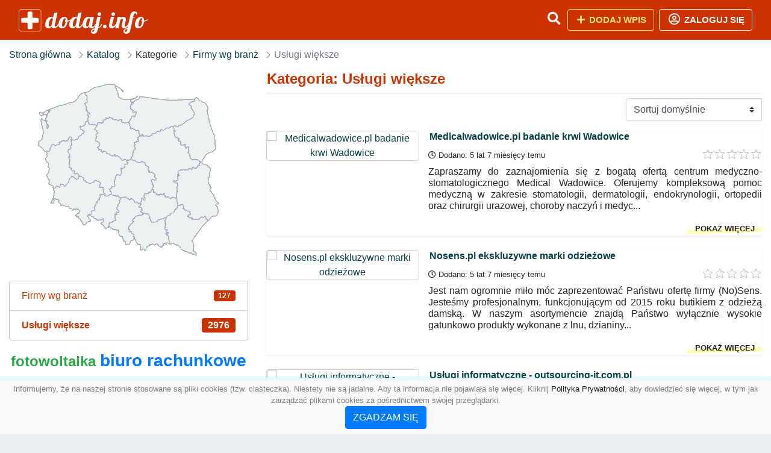

--- FILE ---
content_type: text/html; charset=UTF-8
request_url: https://dodaj.info/kategoria/uslugi-wieksze?page=32
body_size: 10208
content:
<!DOCTYPE html><html lang="pl"><head> <title>Kategoria: Usługi większe - Strona: 32 - Baza firm i wyszukiwarka dodaj.info – Katalog SEO</title> <meta charset="utf-8"> <meta name="viewport" content="width=device-width, initial-scale=1, shrink-to-fit=no"> <meta name="description" content="Kategoria: Usługi większe. ⌛ dodaj.info"> <meta name="keywords" content="kategoria: usługi większe"> <meta name="robots" content="index"> <meta name="robots" content="follow"> <meta property="og:title" content=""> <meta property="og:description" content=""> <meta property="og:type" content=""> <meta property="og:image" content=""> <meta property="og:url" content="https://dodaj.info/kategoria/uslugi-wieksze"> <meta name="csrf-token" content="OXaiomdXgp5AZuxG8KC29KErveM4AknJ79EiivhJ"> <link rel="icon" href="https://cdn.alg.pl/katalog/logo/dodaj.info-logo.svg" type="image/svg+xml"> <link rel="canonical" href="https://dodaj.info/kategoria/uslugi-wieksze?page=32"> <link rel="shortcut icon" href="https://cdn.alg.pl/katalog/logo/dodaj.info-icon.svg" type="image/svg+xml"> <link href="/css/vendor/idir/vendor/vendor.css?id=5a2312ffa70ce71a18e8" rel="stylesheet"> <link href="/css/vendor/idir/web/web.css?id=79c284bce23f0aee91e9" rel="stylesheet"> <link href="https://dodaj.info/css/custom/web/web.css" rel="stylesheet"> <script src="/js/vendor/idir/vendor/vendor.js?id=c2e349085f1bd9882aa1" defer></script> <script src="/js/vendor/idir/web/web.js?id=27da2bcd56683041c903" defer></script> <script src="https://dodaj.info/js/custom/web/web.js" defer></script> <link href="https://fonts.googleapis.com/css2?family=Material+Icons" rel="stylesheet"><link href="https://fonts.googleapis.com/css2?family=Material+Icons+Outlined" rel="stylesheet"><link href="https://fonts.googleapis.com/css2?family=Material+Icons+Round" rel="stylesheet"><link href="https://fonts.googleapis.com/css2?family=Material+Icons+Sharp" rel="stylesheet"><link href="https://fonts.googleapis.com/css2?family=Material+Icons+Two+Tone" rel="stylesheet"> </head><body> <nav class="navbar bd-dodaj.info menu navbar-expand-md navbar-light fixed-top border-bottom"> <div class="container"> <div class="d-flex flex-grow-1 navbar-search pr-3 pr-md-0"> <div id="navbarLogo" class="flex-grow-1 mr-2"> <a href="/" class="navbar-brand" title="Baza firm i wyszukiwarka dodaj.info – Katalog SEO" alt="dodaj.info" title="dodaj.info"> <img src="https://cdn.alg.pl/katalog/logo/dodaj.info-logo.svg" class="pb-3 logo logo-dodaj.info" alt="dodaj.info" title="Baza firm i wyszukiwarka dodaj.info – Katalog SEO"> <span class="domena-dodaj.info">dodaj.info</span> </a></div> <form id="searchForm" method="GET" action="https://dodaj.info/search" class="my-auto w-100 hide search" > <div class="input-group"> <input id="typeahead" data-route="https://dodaj.info/api/tags/index" type="text" name="search" class="form-control border-right-0" placeholder="Szukaj... (min 3 znaki)" value="" autocomplete="off" > <input type="hidden" name="source" value="dir"> <span class="input-group-append"> <button class="btn btn-outline-secondary border border-left-0" type="submit" disabled > <i class="fa fa-search lupka-dodaj.info"></i> </button> </span> </div> </form> <div class="my-auto"> <ul class="navbar-nav"> <li class="nav-item d-sm-inline d-md-none ml-2"> <a href="#" class="nav-link search-toggler" role="button"> <i class="fa fa-lg fa-search lupka-dodaj.info"></i></a> </li> </ul> </div> <a href="#" id="navbarToggle" class="my-auto navbar-toggler" role="button"> <span class="navbar-toggler-icon"></span></a> </div> <div class="navbar-collapse scroll collapse flex-grow-0 justify-content-end"> <ul class="navbar-nav pr-3 pr-md-0"> <li class="nav-item d-none d-md-inline mr-1"> <a href="#" class="nav-link search-toggler" role="button"> <i class="fa fa-lg fa-search lupka-dodaj.info"></i></a> </li> <li class="nav-item mr-sm-0 mr-md-2 mb-2 mb-md-0"> <a class="btn btn-bd-download reg up " href="https://dodaj.info/dodaj/1" role="button" ><i class="fas fa-fw fa-plus"></i> Dodaj wpis </a> </li> <li class="nav-item dropdown "> <a class="btn btn-outline-light up reg" href="https://dodaj.info/login" role="button" title="Zaloguj się" ><i class="far fa-fw fa-lg fa-user-circle"></i> Zaloguj się </a> </li> </ul> </div> </div></nav><div class="menu-height"></div> <div class="content content-dodaj.info"> <div class="container"> <nav aria-label="breadcrumb"> <ol class="breadcrumb bg-white px-0"> <li class="breadcrumb-item"> <a href="https://dodaj.info" title="Strona główna" > Strona główna </a> </li> <li class="breadcrumb-item"> <a href="https://dodaj.info/katalog" title="Katalog"> Katalog </a></li><li class="breadcrumb-item"> Kategorie</li> <li class="breadcrumb-item"> <a href="https://dodaj.info/kategoria/firmy-wg-branz" title="Firmy wg branż"> Firmy wg branż </a></li> <li class="breadcrumb-item active" aria-current="page"> Usługi większe</li> </ol> </nav></div> <div class="container"> <div class="row"> <div class="col-md-8 order-sm-1 order-md-2"> <h1 class="h4 border-bottom pb-2"> <span class="text-success-dodaj.info">Kategoria: Usługi większe</span> </h1> <div id="filterContent"> <form data-route="https://dodaj.info/kategoria/uslugi-wieksze" id="filter"> <div class="d-flex position-relative"> <div class="form-group ml-auto"> <label class="sr-only" for="filterOrderBy"> Sortuj </label> <select class="form-control custom-select filter" name="filter[orderby]" id="filterOrderBy" > <option value=""> Sortuj domyślnie </option> <option value="created_at|desc" > data dodania malejąco </option> <option value="created_at|asc" > data dodania rosnąco </option> <option value="updated_at|desc" > data aktualizacji malejąco </option> <option value="updated_at|asc" > data aktualizacji rosnąco </option> <option value="title|desc" > tytuł malejąco </option> <option value="title|asc" > tytuł rosnąco </option> <option value="sum_rating|desc" > ocena malejąco </option> <option value="sum_rating|asc" > ocena rosnąco </option> <option value="click|desc" > kliknięcia malejąco </option> <option value="click|asc" > kliknięcia rosnąco </option> <option value="view|desc" > wyświetlenia malejąco </option> <option value="view|asc" > wyświetlenia rosnąco </option> </select> </div> </div></form> <div id="infinite-scroll"> <div class="mb-4 ramka-srebrny shadow-sm rounded"> <div class="row"> <div class="col-sm-4 text-center order-1"> <div> <a href="https://dodaj.info/medicalwadowice-pl-badanie-krwi-wadowice"><img src="https://api.pagepeeker.com/v2/thumbs.php?size=x&amp;code=4d4852e9ff&amp;url=https://www.medicalwadowice.pl" class="img-fluid border5 mx-auto d-block" alt="Medicalwadowice.pl badanie krwi Wadowice"></a> <div class="kontener-dir-srebrny"> <div class="grupa-dir-srebrny outline-dir-srebrny"></div> </div> </div> </div> <div class="col-sm-8 pl-sm-0 mt-2 mt-sm-0 order-2 "> <h2 class="h6 tytuldir"> <a href="https://dodaj.info/medicalwadowice-pl-badanie-krwi-wadowice" title="Medicalwadowice.pl badanie krwi Wadowice">Medicalwadowice.pl badanie krwi Wadowice</a> </h2> <div class="d-flex mb-2 datadir border-srebrny"> <small class="mr-auto"> <i class="far fa-clock"></i> Dodano: 5 lat 7 miesięcy temu </small> <small class="ml-auto"> <input id="star-rating26023" name="star-rating26023" value="0.0000" data-stars="5" data-display-only="true" data-size="xs" class="rating-loading" data-language="pl"> </small> </div> <div class="text-break" style="word-break:break-word"> <p class="text-justify contentlink opis">Zapraszamy do zaznajomienia się z bogatą ofertą centrum medyczno-stomatologicznego Medical Wadowice. Oferujemy kompleksową pomoc medyczną w zakresie stomatologii, dermatologii, endokrynologii, ortopedii oraz chirurgii urazowej, choroby naczyń i medyc...</p><div class="row"><div class="col-auto mr-auto"></div><div class="col-auto"><a class="r-link rr-link text-underlined clink-srebrny" href="https://dodaj.info/medicalwadowice-pl-badanie-krwi-wadowice">pokaż więcej</a></div></div> </div> </div> </div> </div> <div class="mb-4 ramka-srebrny shadow-sm rounded"> <div class="row"> <div class="col-sm-4 text-center order-1"> <div> <a href="https://dodaj.info/nosens-pl-ekskluzywne-marki-odziezowe"><img src="https://api.pagepeeker.com/v2/thumbs.php?size=x&amp;code=4d4852e9ff&amp;url=https://www.nosens.pl" class="img-fluid border5 mx-auto d-block" alt="Nosens.pl ekskluzywne marki odzieżowe"></a> <div class="kontener-dir-srebrny"> <div class="grupa-dir-srebrny outline-dir-srebrny"></div> </div> </div> </div> <div class="col-sm-8 pl-sm-0 mt-2 mt-sm-0 order-2 "> <h2 class="h6 tytuldir"> <a href="https://dodaj.info/nosens-pl-ekskluzywne-marki-odziezowe" title="Nosens.pl ekskluzywne marki odzieżowe">Nosens.pl ekskluzywne marki odzieżowe</a> </h2> <div class="d-flex mb-2 datadir border-srebrny"> <small class="mr-auto"> <i class="far fa-clock"></i> Dodano: 5 lat 7 miesięcy temu </small> <small class="ml-auto"> <input id="star-rating26020" name="star-rating26020" value="0.0000" data-stars="5" data-display-only="true" data-size="xs" class="rating-loading" data-language="pl"> </small> </div> <div class="text-break" style="word-break:break-word"> <p class="text-justify contentlink opis">Jest nam ogromnie miło móc zaprezentować Państwu ofertę firmy (No)Sens. Jesteśmy profesjonalnym, funkcjonującym od 2015 roku butikiem z odzieżą damską. W naszym asortymencie znajdą Państwo wyłącznie wysokie gatunkowo produkty wykonane z lnu, dzianiny...</p><div class="row"><div class="col-auto mr-auto"></div><div class="col-auto"><a class="r-link rr-link text-underlined clink-srebrny" href="https://dodaj.info/nosens-pl-ekskluzywne-marki-odziezowe">pokaż więcej</a></div></div> </div> </div> </div> </div> <div class="mb-4 ramka-srebrny shadow-sm rounded"> <div class="row"> <div class="col-sm-4 text-center order-1"> <div> <a href="https://dodaj.info/uslugi-informatyczne-outsourcing-it-com-pl"><img src="https://api.pagepeeker.com/v2/thumbs.php?size=x&amp;code=4d4852e9ff&amp;url=https://outsourcing-it.com.pl" class="img-fluid border5 mx-auto d-block" alt="Usługi informatyczne - outsourcing-it.com.pl"></a> <div class="kontener-dir-srebrny"> <div class="grupa-dir-srebrny outline-dir-srebrny"></div> </div> </div> </div> <div class="col-sm-8 pl-sm-0 mt-2 mt-sm-0 order-2 "> <h2 class="h6 tytuldir"> <a href="https://dodaj.info/uslugi-informatyczne-outsourcing-it-com-pl" title="Usługi informatyczne - outsourcing-it.com.pl">Usługi informatyczne - outsourcing-it.com.pl</a> </h2> <div class="d-flex mb-2 datadir border-srebrny"> <small class="mr-auto"> <i class="far fa-clock"></i> Dodano: 5 lat 7 miesięcy temu </small> <small class="ml-auto"> <input id="star-rating26014" name="star-rating26014" value="0.0000" data-stars="5" data-display-only="true" data-size="xs" class="rating-loading" data-language="pl"> </small> </div> <div class="text-break" style="word-break:break-word"> <p class="text-justify contentlink opis">W każdej chwili możesz stracić poufne dane swojego biznesu. Profesjonalne usługi informatyczne dla firm, świadczone przez PM Digital, uchronią Cię przed bolesną stratą. Od 13 lat zapewniamy bezpieczeństwo naszym biznesowym partnerom. Zajmujemy się au...</p><div class="row"><div class="col-auto mr-auto"></div><div class="col-auto"><a class="r-link rr-link text-underlined clink-srebrny" href="https://dodaj.info/uslugi-informatyczne-outsourcing-it-com-pl">pokaż więcej</a></div></div> </div> </div> </div> </div> <div class="mb-4 ramka-srebrny shadow-sm rounded"> <div class="row"> <div class="col-sm-4 text-center order-1"> <div> <a href="https://dodaj.info/pacult-pl-anoskopia-bielsko-biala"><img src="https://api.pagepeeker.com/v2/thumbs.php?size=x&amp;code=4d4852e9ff&amp;url=https://pacult.pl" class="img-fluid border5 mx-auto d-block" alt="Pacult.pl anoskopia bielsko biała"></a> <div class="kontener-dir-srebrny"> <div class="grupa-dir-srebrny outline-dir-srebrny"></div> </div> </div> </div> <div class="col-sm-8 pl-sm-0 mt-2 mt-sm-0 order-2 "> <h2 class="h6 tytuldir"> <a href="https://dodaj.info/pacult-pl-anoskopia-bielsko-biala" title="Pacult.pl anoskopia bielsko biała">Pacult.pl anoskopia bielsko biała</a> </h2> <div class="d-flex mb-2 datadir border-srebrny"> <small class="mr-auto"> <i class="far fa-clock"></i> Dodano: 5 lat 7 miesięcy temu </small> <small class="ml-auto"> <input id="star-rating26012" name="star-rating26012" value="0.0000" data-stars="5" data-display-only="true" data-size="xs" class="rating-loading" data-language="pl"> </small> </div> <div class="text-break" style="word-break:break-word"> <p class="text-justify contentlink opis">Wizyty lekarskie w gabinecie i w domu pacjenta realizuje Gabinet Chirurgiczny Gastroskopia, Proktologia w Bielsku-Białej. Realizujemy kompleksową opiekę w zakresie proktologii, gastrologii i chirurgii ogólnej wraz z diagnostyką. Nasza specjalistyczna...</p><div class="row"><div class="col-auto mr-auto"></div><div class="col-auto"><a class="r-link rr-link text-underlined clink-srebrny" href="https://dodaj.info/pacult-pl-anoskopia-bielsko-biala">pokaż więcej</a></div></div> </div> </div> </div> </div> <div class="mb-4 ramka-srebrny shadow-sm rounded"> <div class="row"> <div class="col-sm-4 text-center order-1"> <div> <a href="https://dodaj.info/plazacar-pl-pomoc-drogowa-slubice"><img src="https://api.pagepeeker.com/v2/thumbs.php?size=x&amp;code=4d4852e9ff&amp;url=https://plazacar.pl" class="img-fluid border5 mx-auto d-block" alt="Plazacar.pl Pomoc drogowa Słubice"></a> <div class="kontener-dir-srebrny"> <div class="grupa-dir-srebrny outline-dir-srebrny"></div> </div> </div> </div> <div class="col-sm-8 pl-sm-0 mt-2 mt-sm-0 order-2 "> <h2 class="h6 tytuldir"> <a href="https://dodaj.info/plazacar-pl-pomoc-drogowa-slubice" title="Plazacar.pl Pomoc drogowa Słubice">Plazacar.pl Pomoc drogowa Słubice</a> </h2> <div class="d-flex mb-2 datadir border-srebrny"> <small class="mr-auto"> <i class="far fa-clock"></i> Dodano: 5 lat 7 miesięcy temu </small> <small class="ml-auto"> <input id="star-rating26007" name="star-rating26007" value="1.0000" data-stars="5" data-display-only="true" data-size="xs" class="rating-loading" data-language="pl"> </small> </div> <div class="text-break" style="word-break:break-word"> <p class="text-justify contentlink opis">Komfortowy i bezpieczny wynajem samochodów osobowych i dostawczych oferuje Plaza Car w Słubicach. Nasza wypożyczalnia to dogodne modele, ale też szereg dodatkowych usług, które mają na celu zapewnienie Wam komfortu i pełnej satysfakcji. Zapewniamy ws...</p><div class="row"><div class="col-auto mr-auto"></div><div class="col-auto"><a class="r-link rr-link text-underlined clink-srebrny" href="https://dodaj.info/plazacar-pl-pomoc-drogowa-slubice">pokaż więcej</a></div></div> </div> </div> </div> </div> <div class="mb-4 ramka-srebrny shadow-sm rounded"> <div class="row"> <div class="col-sm-4 text-center order-1"> <div> <a href="https://dodaj.info/robotwiper-pl-anoskopia-bielsko-biala"><img src="https://api.pagepeeker.com/v2/thumbs.php?size=x&amp;code=4d4852e9ff&amp;url=https://robotwiper.pl" class="img-fluid border5 mx-auto d-block" alt="Robotwiper.pl anoskopia bielsko biała"></a> <div class="kontener-dir-srebrny"> <div class="grupa-dir-srebrny outline-dir-srebrny"></div> </div> </div> </div> <div class="col-sm-8 pl-sm-0 mt-2 mt-sm-0 order-2 "> <h2 class="h6 tytuldir"> <a href="https://dodaj.info/robotwiper-pl-anoskopia-bielsko-biala" title="Robotwiper.pl anoskopia bielsko biała">Robotwiper.pl anoskopia bielsko biała</a> </h2> <div class="d-flex mb-2 datadir border-srebrny"> <small class="mr-auto"> <i class="far fa-clock"></i> Dodano: 5 lat 7 miesięcy temu </small> <small class="ml-auto"> <input id="star-rating26002" name="star-rating26002" value="3.0000" data-stars="5" data-display-only="true" data-size="xs" class="rating-loading" data-language="pl"> </small> </div> <div class="text-break" style="word-break:break-word"> <p class="text-justify contentlink opis">Roboty do trawy z serii Wiper Premium oferuje P. H. U. Ekoma s. c. K. H. A. Kiełtyka w Warszawie. Polecamy kosiarki automatyczne, które są zaawansowane, przyjazne środowisku i bezproblemowe w użytkowaniu. Ekologiczne, wydajne i bezpieczne, samodzieln...</p><div class="row"><div class="col-auto mr-auto"></div><div class="col-auto"><a class="r-link rr-link text-underlined clink-srebrny" href="https://dodaj.info/robotwiper-pl-anoskopia-bielsko-biala">pokaż więcej</a></div></div> </div> </div> </div> </div> <div class="mb-4 ramka-srebrny shadow-sm rounded"> <div class="row"> <div class="col-sm-4 text-center order-1"> <div> <a href="https://dodaj.info/animator-dzieciecy-lodzrysioweanimacje-pl"><img src="https://api.pagepeeker.com/v2/thumbs.php?size=x&amp;code=4d4852e9ff&amp;url=https://rysioweanimacje.pl" class="img-fluid border5 mx-auto d-block" alt="Animator dziecięcy łódźrysioweanimacje.pl"></a> <div class="kontener-dir-srebrny"> <div class="grupa-dir-srebrny outline-dir-srebrny"></div> </div> </div> </div> <div class="col-sm-8 pl-sm-0 mt-2 mt-sm-0 order-2 "> <h2 class="h6 tytuldir"> <a href="https://dodaj.info/animator-dzieciecy-lodzrysioweanimacje-pl" title="Animator dziecięcy łódźrysioweanimacje.pl">Animator dziecięcy łódźrysioweanimacje.pl</a> </h2> <div class="d-flex mb-2 datadir border-srebrny"> <small class="mr-auto"> <i class="far fa-clock"></i> Dodano: 5 lat 7 miesięcy temu </small> <small class="ml-auto"> <input id="star-rating26001" name="star-rating26001" value="1.0000" data-stars="5" data-display-only="true" data-size="xs" class="rating-loading" data-language="pl"> </small> </div> <div class="text-break" style="word-break:break-word"> <p class="text-justify contentlink opis">Potrzebny animator na pikniku lub na urodzinach, który zabawi zarówno dzieci jak i dorosłych? Zapraszamy do skorzystania z szerokiej oferty, jaką znajdziesz na stronie Rysiowe Animacje. Jesteśmy animatorami i zajmujemy się organizacją animacji wszelk...</p><div class="row"><div class="col-auto mr-auto"></div><div class="col-auto"><a class="r-link rr-link text-underlined clink-srebrny" href="https://dodaj.info/animator-dzieciecy-lodzrysioweanimacje-pl">pokaż więcej</a></div></div> </div> </div> </div> </div> <div class="mb-4 ramka-srebrny shadow-sm rounded"> <div class="row"> <div class="col-sm-4 text-center order-1"> <div> <a href="https://dodaj.info/sklep-gappoland-com-akcesoria-masarskie"><img src="https://api.pagepeeker.com/v2/thumbs.php?size=x&amp;code=4d4852e9ff&amp;url=https://sklep.gappoland.com" class="img-fluid border5 mx-auto d-block" alt="Sklep.gappoland.com akcesoria masarskie"></a> <div class="kontener-dir-srebrny"> <div class="grupa-dir-srebrny outline-dir-srebrny"></div> </div> </div> </div> <div class="col-sm-8 pl-sm-0 mt-2 mt-sm-0 order-2 "> <h2 class="h6 tytuldir"> <a href="https://dodaj.info/sklep-gappoland-com-akcesoria-masarskie" title="Sklep.gappoland.com akcesoria masarskie">Sklep.gappoland.com akcesoria masarskie</a> </h2> <div class="d-flex mb-2 datadir border-srebrny"> <small class="mr-auto"> <i class="far fa-clock"></i> Dodano: 5 lat 7 miesięcy temu </small> <small class="ml-auto"> <input id="star-rating26000" name="star-rating26000" value="0.0000" data-stars="5" data-display-only="true" data-size="xs" class="rating-loading" data-language="pl"> </small> </div> <div class="text-break" style="word-break:break-word"> <p class="text-justify contentlink opis">Sprzedaż dodatków do mleczarstwa, sprzedaż środków chemicznych, projektowanie i wykonywanie nowoczesnych instalacji i urządzeń do przetwórstwa mleka oferuje firma GAP FOOD ADDITIVES w miejscowości Łopuszna. Zapewniamy rozległą i bogatą ofertę asortym...</p><div class="row"><div class="col-auto mr-auto"></div><div class="col-auto"><a class="r-link rr-link text-underlined clink-srebrny" href="https://dodaj.info/sklep-gappoland-com-akcesoria-masarskie">pokaż więcej</a></div></div> </div> </div> </div> </div> <div class="mb-4 ramka-srebrny shadow-sm rounded"> <div class="row"> <div class="col-sm-4 text-center order-1"> <div> <a href="https://dodaj.info/gwarancja-ubezpieczeniowa"><img src="https://api.pagepeeker.com/v2/thumbs.php?size=x&amp;code=4d4852e9ff&amp;url=http://www.gwarancje24.pl" class="img-fluid border5 mx-auto d-block" alt="Gwarancja ubezpieczeniowa"></a> <div class="kontener-dir-srebrny"> <div class="grupa-dir-srebrny outline-dir-srebrny"></div> </div> </div> </div> <div class="col-sm-8 pl-sm-0 mt-2 mt-sm-0 order-2 "> <h2 class="h6 tytuldir"> <a href="https://dodaj.info/gwarancja-ubezpieczeniowa" title="Gwarancja ubezpieczeniowa">Gwarancja ubezpieczeniowa</a> </h2> <div class="d-flex mb-2 datadir border-srebrny"> <small class="mr-auto"> <i class="far fa-clock"></i> Dodano: 5 lat 7 miesięcy temu </small> <small class="ml-auto"> <input id="star-rating25991" name="star-rating25991" value="1.0000" data-stars="5" data-display-only="true" data-size="xs" class="rating-loading" data-language="pl"> </small> </div> <div class="text-break" style="word-break:break-word"> <p class="text-justify contentlink opis">Szukasz wadium online? Sprawdź ofertę gwarancji wadialnej od gwarancje24. pl! Stawiamy na sprawdzone narzędzia, które zapewniają Ci bezpieczeństwo. Nasza gwarancja ubezpieczeniowa przeciwdziała blokowaniu środków finansowych w wadium. Teraz możesz zy...</p><div class="row"><div class="col-auto mr-auto"></div><div class="col-auto"><a class="r-link rr-link text-underlined clink-srebrny" href="https://dodaj.info/gwarancja-ubezpieczeniowa">pokaż więcej</a></div></div> </div> </div> </div> </div> <div class="mb-4 ramka-srebrny shadow-sm rounded"> <div class="row"> <div class="col-sm-4 text-center order-1"> <div> <a href="https://dodaj.info/tuning-dpf-pl-chiptuning-starogard-gdanski"><img src="https://api.pagepeeker.com/v2/thumbs.php?size=x&amp;code=4d4852e9ff&amp;url=https://tuning-dpf.pl" class="img-fluid border5 mx-auto d-block" alt="Tuning-dpf.pl chiptuning starogard gdański"></a> <div class="kontener-dir-srebrny"> <div class="grupa-dir-srebrny outline-dir-srebrny"></div> </div> </div> </div> <div class="col-sm-8 pl-sm-0 mt-2 mt-sm-0 order-2 "> <h2 class="h6 tytuldir"> <a href="https://dodaj.info/tuning-dpf-pl-chiptuning-starogard-gdanski" title="Tuning-dpf.pl chiptuning starogard gdański">Tuning-dpf.pl chiptuning starogard gdański</a> </h2> <div class="d-flex mb-2 datadir border-srebrny"> <small class="mr-auto"> <i class="far fa-clock"></i> Dodano: 5 lat 7 miesięcy temu </small> <small class="ml-auto"> <input id="star-rating25987" name="star-rating25987" value="5.0000" data-stars="5" data-display-only="true" data-size="xs" class="rating-loading" data-language="pl"> </small> </div> <div class="text-break" style="word-break:break-word"> <p class="text-justify contentlink opis">Jest nam bardzo miło móc zaprezentować Państwu propozycję firmy GAZ-ELEK z siedzibą w Starogardzie Gdańskim. Zajmujemy się chiptuningiem samochodów dostawczych i osobowych, elektromechaniką, montażem instalacji gazowych, a oprócz tego serwisem filtró...</p><div class="row"><div class="col-auto mr-auto"></div><div class="col-auto"><a class="r-link rr-link text-underlined clink-srebrny" href="https://dodaj.info/tuning-dpf-pl-chiptuning-starogard-gdanski">pokaż więcej</a></div></div> </div> </div> </div> </div> <div class="mb-4 ramka-srebrny shadow-sm rounded"> <div class="row"> <div class="col-sm-4 text-center order-1"> <div> <a href="https://dodaj.info/internet-warszawa"><img src="https://api.pagepeeker.com/v2/thumbs.php?size=x&amp;code=4d4852e9ff&amp;url=https://operatorzy.net.pl" class="img-fluid border5 mx-auto d-block" alt="Internet Warszawa"></a> <div class="kontener-dir-srebrny"> <div class="grupa-dir-srebrny outline-dir-srebrny"></div> </div> </div> </div> <div class="col-sm-8 pl-sm-0 mt-2 mt-sm-0 order-2 "> <h2 class="h6 tytuldir"> <a href="https://dodaj.info/internet-warszawa" title="Internet Warszawa">Internet Warszawa</a> </h2> <div class="d-flex mb-2 datadir border-srebrny"> <small class="mr-auto"> <i class="far fa-clock"></i> Dodano: 5 lat 7 miesięcy temu </small> <small class="ml-auto"> <input id="star-rating25952" name="star-rating25952" value="3.0000" data-stars="5" data-display-only="true" data-size="xs" class="rating-loading" data-language="pl"> </small> </div> <div class="text-break" style="word-break:break-word"> <p class="text-justify contentlink opis">Każdy z nas zasługuje na szczęście. Otóż czymże ono jest? Wielu filozofów, czy naukowców chciało rozwikłać tajemnicę szczęścia. Na pewno jest to stan, który daje człowiekowi pełnię satysfakcji oraz radości. Nikt z nas nie zasługuje na to, żeby żyć w ...</p><div class="row"><div class="col-auto mr-auto"></div><div class="col-auto"><a class="r-link rr-link text-underlined clink-srebrny" href="https://dodaj.info/internet-warszawa">pokaż więcej</a></div></div> </div> </div> </div> </div> <div class="mb-4 ramka-srebrny shadow-sm rounded"> <div class="row"> <div class="col-sm-4 text-center order-1"> <div> <a href="https://dodaj.info/michalik-nieruchomosci-pl"><img src="https://api.pagepeeker.com/v2/thumbs.php?size=x&amp;code=4d4852e9ff&amp;url=https://www.michalik.nieruchomosci.pl" class="img-fluid border5 mx-auto d-block" alt="Michalik.nieruchomosci.pl"></a> <div class="kontener-dir-srebrny"> <div class="grupa-dir-srebrny outline-dir-srebrny"></div> </div> </div> </div> <div class="col-sm-8 pl-sm-0 mt-2 mt-sm-0 order-2 "> <h2 class="h6 tytuldir"> <a href="https://dodaj.info/michalik-nieruchomosci-pl" title="Michalik.nieruchomosci.pl">Michalik.nieruchomosci.pl</a> </h2> <div class="d-flex mb-2 datadir border-srebrny"> <small class="mr-auto"> <i class="far fa-clock"></i> Dodano: 5 lat 7 miesięcy temu </small> <small class="ml-auto"> <input id="star-rating25944" name="star-rating25944" value="1.0000" data-stars="5" data-display-only="true" data-size="xs" class="rating-loading" data-language="pl"> </small> </div> <div class="text-break" style="word-break:break-word"> <p class="text-justify contentlink opis">Jeśli poszukujesz rzetelnej firmy oferującej pośrednictwo w obrocie nieruchomościami w Zakopanem, zachęcamy do zapoznania się z ofertą Agencji Nieruchomości Michalik. W zakres naszych usług wchodzi zakup oraz sprzedaż różnorodnych działek, mieszkań, ...</p><div class="row"><div class="col-auto mr-auto"></div><div class="col-auto"><a class="r-link rr-link text-underlined clink-srebrny" href="https://dodaj.info/michalik-nieruchomosci-pl">pokaż więcej</a></div></div> </div> </div> </div> </div> <div class="mb-4 ramka-srebrny shadow-sm rounded"> <div class="row"> <div class="col-sm-4 text-center order-1"> <div> <a href="https://dodaj.info/pogrzeby-wroclawscy-pl"><img src="https://api.pagepeeker.com/v2/thumbs.php?size=x&amp;code=4d4852e9ff&amp;url=https://www.pogrzeby-wroclawscy.pl" class="img-fluid border5 mx-auto d-block" alt="Pogrzeby-wroclawscy.pl"></a> <div class="kontener-dir-srebrny"> <div class="grupa-dir-srebrny outline-dir-srebrny"></div> </div> </div> </div> <div class="col-sm-8 pl-sm-0 mt-2 mt-sm-0 order-2 "> <h2 class="h6 tytuldir"> <a href="https://dodaj.info/pogrzeby-wroclawscy-pl" title="Pogrzeby-wroclawscy.pl">Pogrzeby-wroclawscy.pl</a> </h2> <div class="d-flex mb-2 datadir border-srebrny"> <small class="mr-auto"> <i class="far fa-clock"></i> Dodano: 5 lat 7 miesięcy temu </small> <small class="ml-auto"> <input id="star-rating25941" name="star-rating25941" value="0.0000" data-stars="5" data-display-only="true" data-size="xs" class="rating-loading" data-language="pl"> </small> </div> <div class="text-break" style="word-break:break-word"> <p class="text-justify contentlink opis">Dom pogrzebowy Wrocławscy w Warszawie to firma rodzinna działająca już od 1990 roku, która zajmuje się kompleksową obsługą działań pogrzebowych na terenie całej Polski. Świadczymy fachową pomoc, realizując szeroki zakres usług. Proponujemy Państwu za...</p><div class="row"><div class="col-auto mr-auto"></div><div class="col-auto"><a class="r-link rr-link text-underlined clink-srebrny" href="https://dodaj.info/pogrzeby-wroclawscy-pl">pokaż więcej</a></div></div> </div> </div> </div> </div> <div class="mb-4 ramka-srebrny shadow-sm rounded"> <div class="row"> <div class="col-sm-4 text-center order-1"> <div> <a href="https://dodaj.info/opiekadomowanestor-pl"><img src="https://api.pagepeeker.com/v2/thumbs.php?size=x&amp;code=4d4852e9ff&amp;url=https://www.opiekadomowanestor.pl" class="img-fluid border5 mx-auto d-block" alt="Opiekadomowanestor.pl"></a> <div class="kontener-dir-srebrny"> <div class="grupa-dir-srebrny outline-dir-srebrny"></div> </div> </div> </div> <div class="col-sm-8 pl-sm-0 mt-2 mt-sm-0 order-2 "> <h2 class="h6 tytuldir"> <a href="https://dodaj.info/opiekadomowanestor-pl" title="Opiekadomowanestor.pl">Opiekadomowanestor.pl</a> </h2> <div class="d-flex mb-2 datadir border-srebrny"> <small class="mr-auto"> <i class="far fa-clock"></i> Dodano: 5 lat 7 miesięcy temu </small> <small class="ml-auto"> <input id="star-rating25940" name="star-rating25940" value="1.0000" data-stars="5" data-display-only="true" data-size="xs" class="rating-loading" data-language="pl"> </small> </div> <div class="text-break" style="word-break:break-word"> <p class="text-justify contentlink opis">Opieka Domowa nad Seniorem Nestor w Krakowie zachęca do korzystania ze swoich usług. Proponujemy wszechstronną pomoc dla osób starszych, chorych oraz niepełnosprawnych na terenie Śląska i Małopolski. Nasi wykwalifikowani opiekunowie zapewniają komfor...</p><div class="row"><div class="col-auto mr-auto"></div><div class="col-auto"><a class="r-link rr-link text-underlined clink-srebrny" href="https://dodaj.info/opiekadomowanestor-pl">pokaż więcej</a></div></div> </div> </div> </div> </div> <div class="mb-4 ramka-srebrny shadow-sm rounded"> <div class="row"> <div class="col-sm-4 text-center order-1"> <div> <a href="https://dodaj.info/a-biotech-pl"><img src="https://api.pagepeeker.com/v2/thumbs.php?size=x&amp;code=4d4852e9ff&amp;url=https://www.a-biotech.pl" class="img-fluid border5 mx-auto d-block" alt="A-biotech.pl"></a> <div class="kontener-dir-srebrny"> <div class="grupa-dir-srebrny outline-dir-srebrny"></div> </div> </div> </div> <div class="col-sm-8 pl-sm-0 mt-2 mt-sm-0 order-2 "> <h2 class="h6 tytuldir"> <a href="https://dodaj.info/a-biotech-pl" title="A-biotech.pl">A-biotech.pl</a> </h2> <div class="d-flex mb-2 datadir border-srebrny"> <small class="mr-auto"> <i class="far fa-clock"></i> Dodano: 5 lat 7 miesięcy temu </small> <small class="ml-auto"> <input id="star-rating25930" name="star-rating25930" value="0.0000" data-stars="5" data-display-only="true" data-size="xs" class="rating-loading" data-language="pl"> </small> </div> <div class="text-break" style="word-break:break-word"> <p class="text-justify contentlink opis">Jeśli zajmujesz się naukami bilogicznymi, prowadzisz badania i poszukujesz rozwiązań na potrzeby laboratorium, zapraszamy do skorzystania z oferty firmy A-BioTech we Wrocławiu. Oferujemy całościowe wyposażanie laboratoriów oraz nowoczesne rozwiązania...</p><div class="row"><div class="col-auto mr-auto"></div><div class="col-auto"><a class="r-link rr-link text-underlined clink-srebrny" href="https://dodaj.info/a-biotech-pl">pokaż więcej</a></div></div> </div> </div> </div> </div> <div class="mb-4 ramka-srebrny shadow-sm rounded"> <div class="row"> <div class="col-sm-4 text-center order-1"> <div> <a href="https://dodaj.info/chatapodprzehyba-pl-dom-w-gorach-do-wynajecia"><img src="https://api.pagepeeker.com/v2/thumbs.php?size=x&amp;code=4d4852e9ff&amp;url=https://www.chatapodprzehyba.pl" class="img-fluid border5 mx-auto d-block" alt="Chatapodprzehyba.pl Dom w górach do wynajęcia"></a> <div class="kontener-dir-srebrny"> <div class="grupa-dir-srebrny outline-dir-srebrny"></div> </div> </div> </div> <div class="col-sm-8 pl-sm-0 mt-2 mt-sm-0 order-2 "> <h2 class="h6 tytuldir"> <a href="https://dodaj.info/chatapodprzehyba-pl-dom-w-gorach-do-wynajecia" title="Chatapodprzehyba.pl Dom w górach do wynajęcia">Chatapodprzehyba.pl Dom w górach do wynajęcia</a> </h2> <div class="d-flex mb-2 datadir border-srebrny"> <small class="mr-auto"> <i class="far fa-clock"></i> Dodano: 5 lat 8 miesięcy temu </small> <small class="ml-auto"> <input id="star-rating25902" name="star-rating25902" value="2.0000" data-stars="5" data-display-only="true" data-size="xs" class="rating-loading" data-language="pl"> </small> </div> <div class="text-break" style="word-break:break-word"> <p class="text-justify contentlink opis">Funkcjonalne, przestronne wnętrza, spójne połączenie drewna z nowoczesnym designem oraz wygodne wyposażenie - oto, co kryje w sobie CHATA POD PRZEHYBĄ w Skrudzinie. Ekologiczny dom z bali sosnowych to wygoda i elegancja stworzona z myślą o rodzinnej ...</p><div class="row"><div class="col-auto mr-auto"></div><div class="col-auto"><a class="r-link rr-link text-underlined clink-srebrny" href="https://dodaj.info/chatapodprzehyba-pl-dom-w-gorach-do-wynajecia">pokaż więcej</a></div></div> </div> </div> </div> </div> <div class="mb-4 ramka-srebrny shadow-sm rounded"> <div class="row"> <div class="col-sm-4 text-center order-1"> <div> <a href="https://dodaj.info/ekoeuropa-pl-odbior-odpadow-medycznych"><img src="https://api.pagepeeker.com/v2/thumbs.php?size=x&amp;code=4d4852e9ff&amp;url=https://www.ekoeuropa.pl" class="img-fluid border5 mx-auto d-block" alt="Ekoeuropa.pl odbiór odpadów medycznych"></a> <div class="kontener-dir-srebrny"> <div class="grupa-dir-srebrny outline-dir-srebrny"></div> </div> </div> </div> <div class="col-sm-8 pl-sm-0 mt-2 mt-sm-0 order-2 "> <h2 class="h6 tytuldir"> <a href="https://dodaj.info/ekoeuropa-pl-odbior-odpadow-medycznych" title="Ekoeuropa.pl odbiór odpadów medycznych">Ekoeuropa.pl odbiór odpadów medycznych</a> </h2> <div class="d-flex mb-2 datadir border-srebrny"> <small class="mr-auto"> <i class="far fa-clock"></i> Dodano: 5 lat 8 miesięcy temu </small> <small class="ml-auto"> <input id="star-rating25898" name="star-rating25898" value="3.0000" data-stars="5" data-display-only="true" data-size="xs" class="rating-loading" data-language="pl"> </small> </div> <div class="text-break" style="word-break:break-word"> <p class="text-justify contentlink opis">Firma EkoEuropa Energy z siedzibą w Warszawie zajmuje się usuwaniem rozmaitych odpadów na obszarze całej Polski. Dzięki złożoności naszych usług, gwarantujemy naszym klientom minimalizację kosztów. Zajmujemy się odbieraniem, transportem oraz zbierani...</p><div class="row"><div class="col-auto mr-auto"></div><div class="col-auto"><a class="r-link rr-link text-underlined clink-srebrny" href="https://dodaj.info/ekoeuropa-pl-odbior-odpadow-medycznych">pokaż więcej</a></div></div> </div> </div> </div> </div> <div class="mb-4 ramka-srebrny shadow-sm rounded"> <div class="row"> <div class="col-sm-4 text-center order-1"> <div> <a href="https://dodaj.info/fotografia-slubna-slask-ryszard-litwiak"><img src="https://api.pagepeeker.com/v2/thumbs.php?size=x&amp;code=4d4852e9ff&amp;url=https://litwiak.eu" class="img-fluid border5 mx-auto d-block" alt="Fotografia Ślubna Śląsk - Ryszard Litwiak"></a> <div class="kontener-dir-srebrny"> <div class="grupa-dir-srebrny outline-dir-srebrny"></div> </div> </div> </div> <div class="col-sm-8 pl-sm-0 mt-2 mt-sm-0 order-2 "> <h2 class="h6 tytuldir"> <a href="https://dodaj.info/fotografia-slubna-slask-ryszard-litwiak" title="Fotografia Ślubna Śląsk - Ryszard Litwiak">Fotografia Ślubna Śląsk - Ryszard Litwiak</a> </h2> <div class="d-flex mb-2 datadir border-srebrny"> <small class="mr-auto"> <i class="far fa-clock"></i> Dodano: 5 lat 8 miesięcy temu </small> <small class="ml-auto"> <input id="star-rating25897" name="star-rating25897" value="1.0000" data-stars="5" data-display-only="true" data-size="xs" class="rating-loading" data-language="pl"> </small> </div> <div class="text-break" style="word-break:break-word"> <p class="text-justify contentlink opis">Gdy fotografuję w obiektywie, widzę emocje i naturalność. Wasze gesty pokazujące wzajemne uczucia tworzą Tym najpiękniejsze fotografie. Staram się uchwycić dla Was magię chwili, niezwykły momentów, zdjęcia pozostają pamiątkowe zostają na życie. Fot...</p><div class="row"><div class="col-auto mr-auto"></div><div class="col-auto"><a class="r-link rr-link text-underlined clink-srebrny" href="https://dodaj.info/fotografia-slubna-slask-ryszard-litwiak">pokaż więcej</a></div></div> </div> </div> </div> </div> <div class="mb-4 ramka-srebrny shadow-sm rounded"> <div class="row"> <div class="col-sm-4 text-center order-1"> <div> <a href="https://dodaj.info/eltak-pl-automat-do-bramy"><img src="https://api.pagepeeker.com/v2/thumbs.php?size=x&amp;code=4d4852e9ff&amp;url=https://eltak.pl" class="img-fluid border5 mx-auto d-block" alt="Eltak.pl automat do bramy"></a> <div class="kontener-dir-srebrny"> <div class="grupa-dir-srebrny outline-dir-srebrny"></div> </div> </div> </div> <div class="col-sm-8 pl-sm-0 mt-2 mt-sm-0 order-2 "> <h2 class="h6 tytuldir"> <a href="https://dodaj.info/eltak-pl-automat-do-bramy" title="Eltak.pl automat do bramy">Eltak.pl automat do bramy</a> </h2> <div class="d-flex mb-2 datadir border-srebrny"> <small class="mr-auto"> <i class="far fa-clock"></i> Dodano: 5 lat 8 miesięcy temu </small> <small class="ml-auto"> <input id="star-rating25896" name="star-rating25896" value="1.0000" data-stars="5" data-display-only="true" data-size="xs" class="rating-loading" data-language="pl"> </small> </div> <div class="text-break" style="word-break:break-word"> <p class="text-justify contentlink opis">W Bielawach w województwie łódzkim swoją siedzibę ma firma Eltak. Od 1992 roku zajmujemy się sprzedażą automatyki bramowej, akcesoriów samochodowych jak i elektroniki użytkowej. Proponujemy nowoczesne artykuły takie jak automaty do bram skrzydłowych ...</p><div class="row"><div class="col-auto mr-auto"></div><div class="col-auto"><a class="r-link rr-link text-underlined clink-srebrny" href="https://dodaj.info/eltak-pl-automat-do-bramy">pokaż więcej</a></div></div> </div> </div> </div> </div> <div class="mb-4 ramka-srebrny shadow-sm rounded"> <div class="row"> <div class="col-sm-4 text-center order-1"> <div> <a href="https://dodaj.info/frankowskicoating-com-pl-dystrybutor-farb"><img src="https://api.pagepeeker.com/v2/thumbs.php?size=x&amp;code=4d4852e9ff&amp;url=https://www.frankowskicoating.com.pl" class="img-fluid border5 mx-auto d-block" alt="Frankowskicoating.com.pl dystrybutor farb"></a> <div class="kontener-dir-srebrny"> <div class="grupa-dir-srebrny outline-dir-srebrny"></div> </div> </div> </div> <div class="col-sm-8 pl-sm-0 mt-2 mt-sm-0 order-2 "> <h2 class="h6 tytuldir"> <a href="https://dodaj.info/frankowskicoating-com-pl-dystrybutor-farb" title="Frankowskicoating.com.pl dystrybutor farb">Frankowskicoating.com.pl dystrybutor farb</a> </h2> <div class="d-flex mb-2 datadir border-srebrny"> <small class="mr-auto"> <i class="far fa-clock"></i> Dodano: 5 lat 8 miesięcy temu </small> <small class="ml-auto"> <input id="star-rating25891" name="star-rating25891" value="0.0000" data-stars="5" data-display-only="true" data-size="xs" class="rating-loading" data-language="pl"> </small> </div> <div class="text-break" style="word-break:break-word"> <p class="text-justify contentlink opis">Frankowski Coating to profesjonalna firma zajmująca się dystrybucją certyfikowanych farb przemysłowych i sprzętu malarskiego. Jej siedziba znajduje się w Rusocinie w województwie pomorskim, a działalność w branży prowadzi już od wielu lat. Można tuta...</p><div class="row"><div class="col-auto mr-auto"></div><div class="col-auto"><a class="r-link rr-link text-underlined clink-srebrny" href="https://dodaj.info/frankowskicoating-com-pl-dystrybutor-farb">pokaż więcej</a></div></div> </div> </div> </div> </div> <div class="mb-4 ramka-srebrny shadow-sm rounded"> <div class="row"> <div class="col-sm-4 text-center order-1"> <div> <a href="https://dodaj.info/grupae-pl-akcesoria-do-kolorymetrow"><img src="https://api.pagepeeker.com/v2/thumbs.php?size=x&amp;code=4d4852e9ff&amp;url=https://www.grupae.pl" class="img-fluid border5 mx-auto d-block" alt="Grupae.pl akcesoria do kolorymetrów"></a> <div class="kontener-dir-srebrny"> <div class="grupa-dir-srebrny outline-dir-srebrny"></div> </div> </div> </div> <div class="col-sm-8 pl-sm-0 mt-2 mt-sm-0 order-2 "> <h2 class="h6 tytuldir"> <a href="https://dodaj.info/grupae-pl-akcesoria-do-kolorymetrow" title="Grupae.pl akcesoria do kolorymetrów">Grupae.pl akcesoria do kolorymetrów</a> </h2> <div class="d-flex mb-2 datadir border-srebrny"> <small class="mr-auto"> <i class="far fa-clock"></i> Dodano: 5 lat 8 miesięcy temu </small> <small class="ml-auto"> <input id="star-rating25888" name="star-rating25888" value="0.0000" data-stars="5" data-display-only="true" data-size="xs" class="rating-loading" data-language="pl"> </small> </div> <div class="text-break" style="word-break:break-word"> <p class="text-justify contentlink opis">Grupa E w Tychach rekomenduje usługi sieci i elektromontażu, realizując sprzedaż oraz serwis techniczny. Teletechnika i infrastruktura IT to nasza specjalizacja, którą rozwijamy w oparciu o własną, nowoczesną siedzibę firmy z zapleczem magazynowym, t...</p><div class="row"><div class="col-auto mr-auto"></div><div class="col-auto"><a class="r-link rr-link text-underlined clink-srebrny" href="https://dodaj.info/grupae-pl-akcesoria-do-kolorymetrow">pokaż więcej</a></div></div> </div> </div> </div> </div> <div class="mb-4 ramka-srebrny shadow-sm rounded"> <div class="row"> <div class="col-sm-4 text-center order-1"> <div> <a href="https://dodaj.info/www-kominiarztyburski-pl-czyszczenie-kominow"><img src="https://api.pagepeeker.com/v2/thumbs.php?size=x&amp;code=4d4852e9ff&amp;url=http://www.kominiarztyburski.pl" class="img-fluid border5 mx-auto d-block" alt="Www.kominiarztyburski.pl czyszczenie kominów"></a> <div class="kontener-dir-srebrny"> <div class="grupa-dir-srebrny outline-dir-srebrny"></div> </div> </div> </div> <div class="col-sm-8 pl-sm-0 mt-2 mt-sm-0 order-2 "> <h2 class="h6 tytuldir"> <a href="https://dodaj.info/www-kominiarztyburski-pl-czyszczenie-kominow" title="Www.kominiarztyburski.pl czyszczenie kominów">Www.kominiarztyburski.pl czyszczenie kominów</a> </h2> <div class="d-flex mb-2 datadir border-srebrny"> <small class="mr-auto"> <i class="far fa-clock"></i> Dodano: 5 lat 8 miesięcy temu </small> <small class="ml-auto"> <input id="star-rating25886" name="star-rating25886" value="0.0000" data-stars="5" data-display-only="true" data-size="xs" class="rating-loading" data-language="pl"> </small> </div> <div class="text-break" style="word-break:break-word"> <p class="text-justify contentlink opis">Obszar działalności firmy Usługi Kominiarskie Wojciech Tyburski, obejmuje świadczenie usług związa-nych z przeglądami kominiarskimi, a w szczególności usługę frezo-wania i montażu wkładów kominowych. Co więcej w ofercie firmy znajduje się udrażnianie...</p><div class="row"><div class="col-auto mr-auto"></div><div class="col-auto"><a class="r-link rr-link text-underlined clink-srebrny" href="https://dodaj.info/www-kominiarztyburski-pl-czyszczenie-kominow">pokaż więcej</a></div></div> </div> </div> </div> </div> <div class="mb-4 ramka-srebrny shadow-sm rounded"> <div class="row"> <div class="col-sm-4 text-center order-1"> <div> <a href="https://dodaj.info/labostrzeszow-pl-badania-fizykochemiczne-wody"><img src="https://api.pagepeeker.com/v2/thumbs.php?size=x&amp;code=4d4852e9ff&amp;url=https://www.labostrzeszow.pl" class="img-fluid border5 mx-auto d-block" alt="Labostrzeszow.pl badania fizykochemiczne wody"></a> <div class="kontener-dir-srebrny"> <div class="grupa-dir-srebrny outline-dir-srebrny"></div> </div> </div> </div> <div class="col-sm-8 pl-sm-0 mt-2 mt-sm-0 order-2 "> <h2 class="h6 tytuldir"> <a href="https://dodaj.info/labostrzeszow-pl-badania-fizykochemiczne-wody" title="Labostrzeszow.pl badania fizykochemiczne wody">Labostrzeszow.pl badania fizykochemiczne wody</a> </h2> <div class="d-flex mb-2 datadir border-srebrny"> <small class="mr-auto"> <i class="far fa-clock"></i> Dodano: 5 lat 8 miesięcy temu </small> <small class="ml-auto"> <input id="star-rating25885" name="star-rating25885" value="0.0000" data-stars="5" data-display-only="true" data-size="xs" class="rating-loading" data-language="pl"> </small> </div> <div class="text-break" style="word-break:break-word"> <p class="text-justify contentlink opis">Badania i analizy wód powierzchniowych i podziemnych, wody z basenów i kąpielisk, ścieków komunalnych i przemysłowych, odpadów, gleby dodatkowo gruntu przeprowadza LABORATORIUM Spółka Wodna Strzegowa w Ostrzeszowie. Swoją działalność prowadzimy od 19...</p><div class="row"><div class="col-auto mr-auto"></div><div class="col-auto"><a class="r-link rr-link text-underlined clink-srebrny" href="https://dodaj.info/labostrzeszow-pl-badania-fizykochemiczne-wody">pokaż więcej</a></div></div> </div> </div> </div> </div> <div class="mb-4 ramka-srebrny shadow-sm rounded"> <div class="row"> <div class="col-sm-4 text-center order-1"> <div> <a href="https://dodaj.info/martex-box-pl-kartony-fasonowe-producent"><img src="https://api.pagepeeker.com/v2/thumbs.php?size=x&amp;code=4d4852e9ff&amp;url=https://www.martex-box.pl" class="img-fluid border5 mx-auto d-block" alt="Martex-box.pl kartony fasonowe producent"></a> <div class="kontener-dir-srebrny"> <div class="grupa-dir-srebrny outline-dir-srebrny"></div> </div> </div> </div> <div class="col-sm-8 pl-sm-0 mt-2 mt-sm-0 order-2 "> <h2 class="h6 tytuldir"> <a href="https://dodaj.info/martex-box-pl-kartony-fasonowe-producent" title="Martex-box.pl kartony fasonowe producent">Martex-box.pl kartony fasonowe producent</a> </h2> <div class="d-flex mb-2 datadir border-srebrny"> <small class="mr-auto"> <i class="far fa-clock"></i> Dodano: 5 lat 8 miesięcy temu </small> <small class="ml-auto"> <input id="star-rating25882" name="star-rating25882" value="1.0000" data-stars="5" data-display-only="true" data-size="xs" class="rating-loading" data-language="pl"> </small> </div> <div class="text-break" style="word-break:break-word"> <p class="text-justify contentlink opis">Firma Martex Opakowania w Chmielnikach k/Bydgoszczy zajmuje się produkcją opakowań i kartonów. Realizujemy różnego rodzaju kartony z tektury 3 i 5-warstwowej oraz sprzedaż tektury 2, 3, 5 i 7-warstwowej. Oferujemy indywidualne zamówienia na krótkie s...</p><div class="row"><div class="col-auto mr-auto"></div><div class="col-auto"><a class="r-link rr-link text-underlined clink-srebrny" href="https://dodaj.info/martex-box-pl-kartony-fasonowe-producent">pokaż więcej</a></div></div> </div> </div> </div> </div> <div class="mb-4 ramka-srebrny shadow-sm rounded"> <div class="row"> <div class="col-sm-4 text-center order-1"> <div> <a href="https://dodaj.info/medicus-kostka-pl-aparat-tlenowy"><img src="https://api.pagepeeker.com/v2/thumbs.php?size=x&amp;code=4d4852e9ff&amp;url=https://medicus-kostka.pl" class="img-fluid border5 mx-auto d-block" alt="Medicus-kostka.pl aparat tlenowy"></a> <div class="kontener-dir-srebrny"> <div class="grupa-dir-srebrny outline-dir-srebrny"></div> </div> </div> </div> <div class="col-sm-8 pl-sm-0 mt-2 mt-sm-0 order-2 "> <h2 class="h6 tytuldir"> <a href="https://dodaj.info/medicus-kostka-pl-aparat-tlenowy" title="Medicus-kostka.pl aparat tlenowy">Medicus-kostka.pl aparat tlenowy</a> </h2> <div class="d-flex mb-2 datadir border-srebrny"> <small class="mr-auto"> <i class="far fa-clock"></i> Dodano: 5 lat 8 miesięcy temu </small> <small class="ml-auto"> <input id="star-rating25880" name="star-rating25880" value="1.0000" data-stars="5" data-display-only="true" data-size="xs" class="rating-loading" data-language="pl"> </small> </div> <div class="text-break" style="word-break:break-word"> <p class="text-justify contentlink opis">Jest nam ogromnie miło móc przedstawić Państwu ofertę Specjalistycznego Sklepu Zaopatrzenia Medycznego MEDICUS, którego siedziba mieści się w Rydułtowach w województwie śląskim. Oferujemy szeroki wybór sprzętu rehabilitacyjnego, ortopedycznego oraz ś...</p><div class="row"><div class="col-auto mr-auto"></div><div class="col-auto"><a class="r-link rr-link text-underlined clink-srebrny" href="https://dodaj.info/medicus-kostka-pl-aparat-tlenowy">pokaż więcej</a></div></div> </div> </div> </div> </div> <div class="d-flex flex-wrap" id="is-pagination"> <div class="text-left mr-auto mt-3"> <a href="https://dodaj.info/kategoria/uslugi-wieksze?page=33" rel="nofollow" id="is-next" role="button" title="Wczytaj następną stronę" class="btn btn-outline-secondary text-nowrap" > <span>Wczytaj następną stronę</span> <i class="fas fa-angle-down"></i> </a> </div> <div class="pagination-sm ml-auto mt-3"> <nav> <ul class="pagination"> <li class="page-item"> <a class="page-link" href="https://dodaj.info/kategoria/uslugi-wieksze?page=31" rel="prev" aria-label="&laquo; Poprzednia">&lsaquo;</a> </li> <li class="page-item"><a class="page-link" href="https://dodaj.info/kategoria/uslugi-wieksze?page=1">1</a></li> <li class="page-item"><a class="page-link" href="https://dodaj.info/kategoria/uslugi-wieksze?page=2">2</a></li> <li class="page-item disabled" aria-disabled="true"><span class="page-link">...</span></li> <li class="page-item"><a class="page-link" href="https://dodaj.info/kategoria/uslugi-wieksze?page=29">29</a></li> <li class="page-item"><a class="page-link" href="https://dodaj.info/kategoria/uslugi-wieksze?page=30">30</a></li> <li class="page-item"><a class="page-link" href="https://dodaj.info/kategoria/uslugi-wieksze?page=31">31</a></li> <li class="page-item active" aria-current="page"><span class="page-link">32</span></li> <li class="page-item"><a class="page-link" href="https://dodaj.info/kategoria/uslugi-wieksze?page=33">33</a></li> <li class="page-item"><a class="page-link" href="https://dodaj.info/kategoria/uslugi-wieksze?page=34">34</a></li> <li class="page-item"><a class="page-link" href="https://dodaj.info/kategoria/uslugi-wieksze?page=35">35</a></li> <li class="page-item disabled" aria-disabled="true"><span class="page-link">...</span></li> <li class="page-item"><a class="page-link" href="https://dodaj.info/kategoria/uslugi-wieksze?page=119">119</a></li> <li class="page-item"><a class="page-link" href="https://dodaj.info/kategoria/uslugi-wieksze?page=120">120</a></li> <li class="page-item"> <a class="page-link" href="https://dodaj.info/kategoria/uslugi-wieksze?page=33" rel="next" aria-label="Następna &raquo;">&rsaquo;</a> </li> </ul> </nav> </div> </div> </div> </div> </div> <div class="col-md-4 order-sm-2 order-md-1"> <div class="mb-3 tagis rounded"><div id="map-poland"> <ul class="poland" style="display:none"> <li class="pl1"> <a href="https://dodaj.info/kategoria/uslugi-wieksze/dolnoslaskie" class="" > Dolnośląskie </a> </li> <li class="pl2"> <a href="https://dodaj.info/kategoria/uslugi-wieksze/kujawsko-pomorskie" class="" > Kujawsko-pomorskie </a> </li> <li class="pl3"> <a href="https://dodaj.info/kategoria/uslugi-wieksze/lubelskie" class="" > Lubelskie </a> </li> <li class="pl4"> <a href="https://dodaj.info/kategoria/uslugi-wieksze/lubuskie" class="" > Lubuskie </a> </li> <li class="pl5"> <a href="https://dodaj.info/kategoria/uslugi-wieksze/lodzkie" class="" > Łódzkie </a> </li> <li class="pl6"> <a href="https://dodaj.info/kategoria/uslugi-wieksze/malopolskie" class="" > Małopolskie </a> </li> <li class="pl7"> <a href="https://dodaj.info/kategoria/uslugi-wieksze/mazowieckie" class="" > Mazowieckie </a> </li> <li class="pl8"> <a href="https://dodaj.info/kategoria/uslugi-wieksze/opolskie" class="" > Opolskie </a> </li> <li class="pl9"> <a href="https://dodaj.info/kategoria/uslugi-wieksze/podkarpackie" class="" > Podkarpackie </a> </li> <li class="pl10"> <a href="https://dodaj.info/kategoria/uslugi-wieksze/podlaskie" class="" > Podlaskie </a> </li> <li class="pl11"> <a href="https://dodaj.info/kategoria/uslugi-wieksze/pomorskie" class="" > Pomorskie </a> </li> <li class="pl12"> <a href="https://dodaj.info/kategoria/uslugi-wieksze/slaskie" class="" > Śląskie </a> </li> <li class="pl13"> <a href="https://dodaj.info/kategoria/uslugi-wieksze/swietokrzyskie" class="" > Świętokrzyskie </a> </li> <li class="pl14"> <a href="https://dodaj.info/kategoria/uslugi-wieksze/warminsko-mazurskie" class="" > Warmińsko-mazurskie </a> </li> <li class="pl15"> <a href="https://dodaj.info/kategoria/uslugi-wieksze/wielkopolskie" class="" > Wielkopolskie </a> </li> <li class="pl16"> <a href="https://dodaj.info/kategoria/uslugi-wieksze/zachodniopomorskie" class="" > Zachodniopomorskie </a> </li> </ul></div></div><div class="list-group list-group-flush mb-3 ramkat"> <div class="list-group-item list-group-item-action d-flex justify-content-between align-items-center"> <a href="https://dodaj.info/kategoria/firmy-wg-branz" title="Firmy wg branż" class=" "> <span><span class="dziecko"></span></span> <span class="text-success-dodaj.info">Firmy wg branż</span> </a> <span class="badge badge-dodaj.info badge-pill">127</span></div> <div class="list-group-item d-flex justify-content-between align-items-center"> <a href="https://dodaj.info/kategoria/uslugi-wieksze" title="Usługi większe w dodaj.info" class="font-weight-bold"> <span><span class="dzieckodziecko"></span></span> <span class="font-weight-bold text-success-dodaj.info">Usługi większe</span> </a> <span class="badge badgebig-dodaj.info badge-pill">2976</span> </div> </div><div class="text-center"> <span> <a href="https://dodaj.info/tag/fotowoltaika" title="fotowoltaika" class="h4 text-success" > fotowoltaika </a> </span> <span> </span> <span> <a href="https://dodaj.info/tag/biuro-rachunkowe" title="biuro rachunkowe" class="h3 text-primary" > biuro rachunkowe </a> </span> <span> </span> <span> <a href="https://dodaj.info/tag/pochowek" title="pochówek" class="h1 text-primary" > pochówek </a> </span> <span> </span> <span> <a href="https://dodaj.info/tag/firma-pogrzebowa" title="firma pogrzebowa" class="h5 text-warning" > firma pogrzebowa </a> </span> <span> </span> <span> <a href="https://dodaj.info/tag/ceremonia-pogrzebowa" title="ceremonia pogrzebowa" class="h2 text-warning" > ceremonia pogrzebowa </a> </span> <span> </span> <span> <a href="https://dodaj.info/tag/kancelaria-adwokacka" title="kancelaria adwokacka" class="h6 text-primary" > kancelaria adwokacka </a> </span> <span> </span> <span> <a href="https://dodaj.info/tag/osuszanie-budynkow" title="osuszanie budynków" class="h4 text-primary" > osuszanie budynków </a> </span> <span> </span> <span> <a href="https://dodaj.info/tag/przeprowadzki-warszawa" title="przeprowadzki warszawa" class="h6 text-warning" > przeprowadzki warszawa </a> </span> <span> </span> <span> <a href="https://dodaj.info/tag/projektowanie-wnetrz" title="projektowanie wnętrz" class="h6 text-success" > projektowanie wnętrz </a> </span> <span> </span> <span> <a href="https://dodaj.info/tag/meble-na-wymiar" title="meble na wymiar" class="h6 text-success" > meble na wymiar </a> </span> <span> </span> <span> <a href="https://dodaj.info/tag/dom-pogrzebowy" title="dom pogrzebowy" class="h6 text-warning" > dom pogrzebowy </a> </span> <span> </span> <span> <a href="https://dodaj.info/tag/wroclaw" title="wrocław" class="h6 text-warning" > wrocław </a> </span> <span> </span> <span> <a href="https://dodaj.info/tag/pogrzeb" title="pogrzeb" class="h5 text-warning" > pogrzeb </a> </span> <span> </span> <span> <a href="https://dodaj.info/tag/uslugi-pogrzebowe" title="usługi pogrzebowe" class="h1 text-warning" > usługi pogrzebowe </a> </span> <span> </span> <span> <a href="https://dodaj.info/tag/adwokat" title="adwokat" class="h3 text-warning" > adwokat </a> </span> <span> </span> <span> <a href="https://dodaj.info/tag/pompy-ciepla" title="pompy ciepła" class="h6 text-success" > pompy ciepła </a> </span> <span> </span> <span> <a href="https://dodaj.info/tag/uslugi-pogrzebowe-warszawa" title="usługi pogrzebowe warszawa" class="h5 text-primary" > usługi pogrzebowe warszawa </a> </span> <span> </span> <span> <a href="https://dodaj.info/tag/biuro-detektywistyczne" title="biuro detektywistyczne" class="h5 text-warning" > biuro detektywistyczne </a> </span> <span> </span> <span> <a href="https://dodaj.info/tag/krakow" title="kraków" class="h4 text-success" > kraków </a> </span> <span> </span> <span> <a href="https://dodaj.info/tag/warszawa" title="warszawa" class="h4 text-success" > warszawa </a> </span> <span> </span> <span> <a href="https://dodaj.info/tag/katowice" title="katowice" class="h1 text-success" > katowice </a> </span> <span> </span> <span> <a href="https://dodaj.info/tag/zaklad-pogrzebowy" title="zakład pogrzebowy" class="h6 text-warning" > zakład pogrzebowy </a> </span> <span> </span> <span> <a href="https://dodaj.info/tag/zaklad-pogrzebowy-warszawa" title="zakład pogrzebowy warszawa" class="h2 text-warning" > zakład pogrzebowy warszawa </a> </span> <span> </span> <span> <a href="https://dodaj.info/tag/przeprowadzki" title="przeprowadzki" class="h5 text-primary" > przeprowadzki </a> </span> <span> </span> <span> <a href="https://dodaj.info/tag/wywoz-gruzu" title="wywóz gruzu" class="h6 text-success" > wywóz gruzu </a> </span> <span></span> </div> </div> </div></div> </div> <footer class="page-footer border-top font-small pt-4 mt50"> <div class="container text-center text-md-left"> <div class="row "> <div class="col-md mx-auto"> <h5 class="mt-3 mb-4"> Baza firm i wyszukiwarka dodaj.info – Katalog SEO </h5> <p>⌛ dodaj.info</p> </div> <hr class="clearfix w-100 d-md-none"> <div class="col-md mx-auto"> <h5 class="mt-3 mb-4"> Najnowsze informacje o promocjach: </h5> <div class="mb-3"> <form data-route="https://dodaj.info/newsletters"> <div class="form-group input-group m-0 p-0"> <input type="text" name="email" class="form-control" placeholder="Wpisz adres email" aria-label="Wpisz adres email" > <div class="input-group-append"> <button class="btn btn-primary storeNewsletter" type="button"> Zapisz </button> </div> </div> <div class="form-group mt-2"> <div class="custom-control custom-checkbox"> <input type="checkbox" class="custom-control-input" id="marketing_agreement" name="marketing_agreement" value="1" > <label class="custom-control-label text-left" for="marketing_agreement"> <small>Wyrażam zgodę na przetwarzanie przez ALG.PL moich danych osobowych w postaci adresu poczty elektronicznej w celu przesyłania mi informacji marketingowych za pomocą środków komunikacji elektronicznej</small> </label> </div> </div> </form> </div> </div> <hr class="clearfix w-100 d-md-none"> </div> <hr class="hr-srebrny"> <div class="col-md-auto text-center"> <a href="https://dodaj.info/katalog" class="" title="Katalog Baza firm i wyszukiwarka dodaj.info – Katalog SEO">Katalog dodaj.info</a> | <a href="https://dodaj.info/przyjaciele" title="Przyjaciele" class="">Przyjaciele</a> | <a href="/info/regulamin" rel="nofollow">Regulamin</a> | <a href="https://alg.pl/polityka" target="_blank" rel="nofollow">Polityka Prywatności</a> | <a href="https://alg.pl/mk" target="_blank" rel="nofollow">Multikody</a> | <a href="https://dodaj.info/kontakt" title="Kontakt" class=""> Kontakt </a> | <hr class="hr-srebrny"> </div> <hr class="hr-srebrny"> <div class="d-flex justify-content-center"> <div class="footer-copyright text-center py-3 mr-3"> <small> 2005 - 2026 Copyright © <a href="https://alg.pl" target="_blank" rel="nofollow">ALG.PL</a> v 5.1.8141224 dla <a href="https://dodaj.info">dodaj.info</a>&nbsp;&nbsp;|&nbsp;&nbsp;<i class="fas fa-users text-danger"></i><span> &nbsp;<b>119</b> online, <br />Aktualizacja: <b>2 godziny temu</b><br /></span> </small> <br /> <small><a href="https://wioskisos.org/" target="_blank" rel="nofollow"><img src="https://cdn.alg.pl/katalog/pic/wioskisos.png" alt="" width="260" height="70" /></a> </small> </div> </div></footer> <div id="policy"> <div class="policy-height"></div> <nav class="navbar policy fixed-bottom navbar-light bg-light border-top"> <div class="navbar-text py-0"> <small> <center>Informujemy, że na naszej stronie stosowane są pliki cookies (tzw. ciasteczka). Niestety nie są jadalne. Aby ta informacja nie pojawiała się więcej. Kliknij <a href="https://alg.pl/polityka/" target="_blank" rel="noopener" title="Polityka Prywatności">Polityka Prywatności</a>, aby dowiedzieć się więcej, w tym jak zarządzać plikami cookies za pośrednictwem swojej przeglądarki. <br /><a href="#" id="agree"> <button type="button" class="btn btn-primary">ZGADZAM SIĘ</button></a></center> </small> </div> </nav></div> <a class="scroll-to-top rounded" href="#page-top"> <i class="fas fa-angle-up"></i> </a> <script src="/js/vendor/idir/web/scripts.js?id=334d79a48ccd930582a0" defer></script> <script src="https://dodaj.info/js/custom/web/scripts.js" defer></script></body></html>